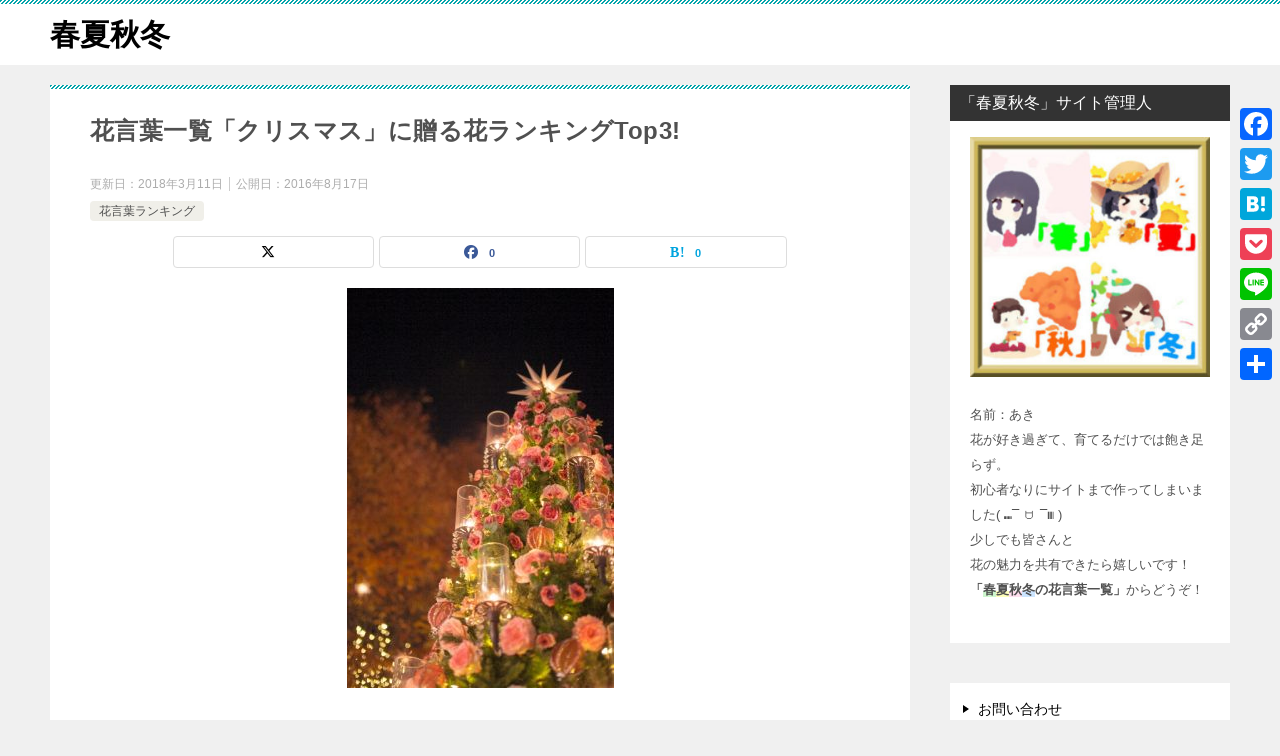

--- FILE ---
content_type: text/html; charset=UTF-8
request_url: https://hananoomoi.com/archives/2119
body_size: 17480
content:
<!doctype html><html dir="ltr" lang="ja" prefix="og: https://ogp.me/ns#" class="col2 layout-footer-show"><head><meta charset="UTF-8"><meta name="viewport" content="width=device-width, initial-scale=1"><link rel="profile" href="https://gmpg.org/xfn/11"><link media="all" href="https://hananoomoi.com/wp-content/cache/autoptimize/css/autoptimize_666bb04c200e9bc9c09f33a0951f937d.css" rel="stylesheet"><title>花言葉一覧「クリスマス」に贈る花ランキングTop3! | 春夏秋冬</title><meta name="description" content="クリスマスになるとケーキやチキンなどを購入して、家族で祝う方々も多いと思います。そのプレゼントに添える形で花をさり気なく贈ってみるとよいかもしれません。プレゼントに花を贈って飾ることでクリスマスの楽しい気分を盛り上げてくれると思います。今回はクリスマスに贈る花言葉ランキングについてまとめました。" /><meta name="robots" content="max-snippet:-1, max-image-preview:large, max-video-preview:-1" /><meta name="author" content="あき"/><meta name="keywords" content="花言葉一覧,クリスマス,贈る,花,ランキング" /><link rel="canonical" href="https://hananoomoi.com/archives/2119" /><meta name="generator" content="All in One SEO (AIOSEO) 4.7.9.1" /><meta property="og:locale" content="ja_JP" /><meta property="og:site_name" content="春夏秋冬｜身近な花の名前の由来や花言葉、英語名を紹介サイト" /><meta property="og:type" content="article" /><meta property="og:title" content="花言葉一覧「クリスマス」に贈る花ランキングTop3! | 春夏秋冬" /><meta property="og:description" content="クリスマスになるとケーキやチキンなどを購入して、家族で祝う方々も多いと思います。そのプレゼントに添える形で花をさり気なく贈ってみるとよいかもしれません。プレゼントに花を贈って飾ることでクリスマスの楽しい気分を盛り上げてくれると思います。今回はクリスマスに贈る花言葉ランキングについてまとめました。" /><meta property="og:url" content="https://hananoomoi.com/archives/2119" /><meta property="og:image" content="https://hananoomoi.com/wp-content/uploads/2016/08/5a86707555ec8220cbef2984af5d76c7-e1471158300621.jpg" /><meta property="og:image:secure_url" content="https://hananoomoi.com/wp-content/uploads/2016/08/5a86707555ec8220cbef2984af5d76c7-e1471158300621.jpg" /><meta property="og:image:width" content="427" /><meta property="og:image:height" content="640" /><meta property="article:published_time" content="2016-08-17T12:57:58+00:00" /><meta property="article:modified_time" content="2018-03-11T10:23:40+00:00" /><meta name="twitter:card" content="summary_large_image" /><meta name="twitter:title" content="花言葉一覧「クリスマス」に贈る花ランキングTop3! | 春夏秋冬" /><meta name="twitter:description" content="クリスマスになるとケーキやチキンなどを購入して、家族で祝う方々も多いと思います。そのプレゼントに添える形で花をさり気なく贈ってみるとよいかもしれません。プレゼントに花を贈って飾ることでクリスマスの楽しい気分を盛り上げてくれると思います。今回はクリスマスに贈る花言葉ランキングについてまとめました。" /><meta name="twitter:image" content="https://hananoomoi.com/wp-content/uploads/2016/08/5a86707555ec8220cbef2984af5d76c7-e1471158300621.jpg" /><meta name="google" content="nositelinkssearchbox" /> <script type="application/ld+json" class="aioseo-schema">{"@context":"https:\/\/schema.org","@graph":[{"@type":"Article","@id":"https:\/\/hananoomoi.com\/archives\/2119#article","name":"\u82b1\u8a00\u8449\u4e00\u89a7\u300c\u30af\u30ea\u30b9\u30de\u30b9\u300d\u306b\u8d08\u308b\u82b1\u30e9\u30f3\u30ad\u30f3\u30b0Top3! | \u6625\u590f\u79cb\u51ac","headline":"\u82b1\u8a00\u8449\u4e00\u89a7\u300c\u30af\u30ea\u30b9\u30de\u30b9\u300d\u306b\u8d08\u308b\u82b1\u30e9\u30f3\u30ad\u30f3\u30b0Top3!","author":{"@id":"https:\/\/hananoomoi.com\/archives\/author\/jarvis2#author"},"publisher":{"@id":"https:\/\/hananoomoi.com\/#organization"},"image":{"@type":"ImageObject","url":"https:\/\/hananoomoi.com\/wp-content\/uploads\/2016\/08\/5a86707555ec8220cbef2984af5d76c7-e1471158300621.jpg","width":427,"height":640},"datePublished":"2016-08-17T21:57:58+09:00","dateModified":"2018-03-11T19:23:40+09:00","inLanguage":"ja","mainEntityOfPage":{"@id":"https:\/\/hananoomoi.com\/archives\/2119#webpage"},"isPartOf":{"@id":"https:\/\/hananoomoi.com\/archives\/2119#webpage"},"articleSection":"\u82b1\u8a00\u8449\u30e9\u30f3\u30ad\u30f3\u30b0"},{"@type":"BreadcrumbList","@id":"https:\/\/hananoomoi.com\/archives\/2119#breadcrumblist","itemListElement":[{"@type":"ListItem","@id":"https:\/\/hananoomoi.com\/#listItem","position":1,"name":"\u5bb6"}]},{"@type":"Organization","@id":"https:\/\/hananoomoi.com\/#organization","name":"\u6625\u590f\u79cb\u51ac","url":"https:\/\/hananoomoi.com\/"},{"@type":"Person","@id":"https:\/\/hananoomoi.com\/archives\/author\/jarvis2#author","url":"https:\/\/hananoomoi.com\/archives\/author\/jarvis2","name":"\u3042\u304d","image":{"@type":"ImageObject","@id":"https:\/\/hananoomoi.com\/archives\/2119#authorImage","url":"https:\/\/secure.gravatar.com\/avatar\/a77f3a0af3e78ef2e2d13c5675b0ab1b?s=96&d=mm&r=g","width":96,"height":96,"caption":"\u3042\u304d"}},{"@type":"WebPage","@id":"https:\/\/hananoomoi.com\/archives\/2119#webpage","url":"https:\/\/hananoomoi.com\/archives\/2119","name":"\u82b1\u8a00\u8449\u4e00\u89a7\u300c\u30af\u30ea\u30b9\u30de\u30b9\u300d\u306b\u8d08\u308b\u82b1\u30e9\u30f3\u30ad\u30f3\u30b0Top3! | \u6625\u590f\u79cb\u51ac","description":"\u30af\u30ea\u30b9\u30de\u30b9\u306b\u306a\u308b\u3068\u30b1\u30fc\u30ad\u3084\u30c1\u30ad\u30f3\u306a\u3069\u3092\u8cfc\u5165\u3057\u3066\u3001\u5bb6\u65cf\u3067\u795d\u3046\u65b9\u3005\u3082\u591a\u3044\u3068\u601d\u3044\u307e\u3059\u3002\u305d\u306e\u30d7\u30ec\u30bc\u30f3\u30c8\u306b\u6dfb\u3048\u308b\u5f62\u3067\u82b1\u3092\u3055\u308a\u6c17\u306a\u304f\u8d08\u3063\u3066\u307f\u308b\u3068\u3088\u3044\u304b\u3082\u3057\u308c\u307e\u305b\u3093\u3002\u30d7\u30ec\u30bc\u30f3\u30c8\u306b\u82b1\u3092\u8d08\u3063\u3066\u98fe\u308b\u3053\u3068\u3067\u30af\u30ea\u30b9\u30de\u30b9\u306e\u697d\u3057\u3044\u6c17\u5206\u3092\u76db\u308a\u4e0a\u3052\u3066\u304f\u308c\u308b\u3068\u601d\u3044\u307e\u3059\u3002\u4eca\u56de\u306f\u30af\u30ea\u30b9\u30de\u30b9\u306b\u8d08\u308b\u82b1\u8a00\u8449\u30e9\u30f3\u30ad\u30f3\u30b0\u306b\u3064\u3044\u3066\u307e\u3068\u3081\u307e\u3057\u305f\u3002","inLanguage":"ja","isPartOf":{"@id":"https:\/\/hananoomoi.com\/#website"},"breadcrumb":{"@id":"https:\/\/hananoomoi.com\/archives\/2119#breadcrumblist"},"author":{"@id":"https:\/\/hananoomoi.com\/archives\/author\/jarvis2#author"},"creator":{"@id":"https:\/\/hananoomoi.com\/archives\/author\/jarvis2#author"},"image":{"@type":"ImageObject","url":"https:\/\/hananoomoi.com\/wp-content\/uploads\/2016\/08\/5a86707555ec8220cbef2984af5d76c7-e1471158300621.jpg","@id":"https:\/\/hananoomoi.com\/archives\/2119\/#mainImage","width":427,"height":640},"primaryImageOfPage":{"@id":"https:\/\/hananoomoi.com\/archives\/2119#mainImage"},"datePublished":"2016-08-17T21:57:58+09:00","dateModified":"2018-03-11T19:23:40+09:00"},{"@type":"WebSite","@id":"https:\/\/hananoomoi.com\/#website","url":"https:\/\/hananoomoi.com\/","name":"\u6625\u590f\u79cb\u51ac","inLanguage":"ja","publisher":{"@id":"https:\/\/hananoomoi.com\/#organization"}}]}</script>  <script>var shf = 1;
		var lso = 1;
		var ajaxurl = 'https://hananoomoi.com/wp-admin/admin-ajax.php';
		var sns_cnt = true;</script> <link rel='dns-prefetch' href='//static.addtoany.com' /><link rel="alternate" type="application/rss+xml" title="春夏秋冬 &raquo; フィード" href="https://hananoomoi.com/feed" /><link rel="alternate" type="application/rss+xml" title="春夏秋冬 &raquo; コメントフィード" href="https://hananoomoi.com/comments/feed" /> <script type="text/javascript" id="wpp-js" src="https://hananoomoi.com/wp-content/plugins/wordpress-popular-posts/assets/js/wpp.min.js?ver=7.2.0" data-sampling="1" data-sampling-rate="100" data-api-url="https://hananoomoi.com/wp-json/wordpress-popular-posts" data-post-id="2119" data-token="b59f512be8" data-lang="0" data-debug="0"></script> <link rel="alternate" type="application/rss+xml" title="春夏秋冬 &raquo; 花言葉一覧「クリスマス」に贈る花ランキングTop3! のコメントのフィード" href="https://hananoomoi.com/archives/2119/feed" /> <script type="text/javascript">window._wpemojiSettings = {"baseUrl":"https:\/\/s.w.org\/images\/core\/emoji\/15.0.3\/72x72\/","ext":".png","svgUrl":"https:\/\/s.w.org\/images\/core\/emoji\/15.0.3\/svg\/","svgExt":".svg","source":{"concatemoji":"https:\/\/hananoomoi.com\/wp-includes\/js\/wp-emoji-release.min.js?ver=6.7.4"}};
/*! This file is auto-generated */
!function(i,n){var o,s,e;function c(e){try{var t={supportTests:e,timestamp:(new Date).valueOf()};sessionStorage.setItem(o,JSON.stringify(t))}catch(e){}}function p(e,t,n){e.clearRect(0,0,e.canvas.width,e.canvas.height),e.fillText(t,0,0);var t=new Uint32Array(e.getImageData(0,0,e.canvas.width,e.canvas.height).data),r=(e.clearRect(0,0,e.canvas.width,e.canvas.height),e.fillText(n,0,0),new Uint32Array(e.getImageData(0,0,e.canvas.width,e.canvas.height).data));return t.every(function(e,t){return e===r[t]})}function u(e,t,n){switch(t){case"flag":return n(e,"\ud83c\udff3\ufe0f\u200d\u26a7\ufe0f","\ud83c\udff3\ufe0f\u200b\u26a7\ufe0f")?!1:!n(e,"\ud83c\uddfa\ud83c\uddf3","\ud83c\uddfa\u200b\ud83c\uddf3")&&!n(e,"\ud83c\udff4\udb40\udc67\udb40\udc62\udb40\udc65\udb40\udc6e\udb40\udc67\udb40\udc7f","\ud83c\udff4\u200b\udb40\udc67\u200b\udb40\udc62\u200b\udb40\udc65\u200b\udb40\udc6e\u200b\udb40\udc67\u200b\udb40\udc7f");case"emoji":return!n(e,"\ud83d\udc26\u200d\u2b1b","\ud83d\udc26\u200b\u2b1b")}return!1}function f(e,t,n){var r="undefined"!=typeof WorkerGlobalScope&&self instanceof WorkerGlobalScope?new OffscreenCanvas(300,150):i.createElement("canvas"),a=r.getContext("2d",{willReadFrequently:!0}),o=(a.textBaseline="top",a.font="600 32px Arial",{});return e.forEach(function(e){o[e]=t(a,e,n)}),o}function t(e){var t=i.createElement("script");t.src=e,t.defer=!0,i.head.appendChild(t)}"undefined"!=typeof Promise&&(o="wpEmojiSettingsSupports",s=["flag","emoji"],n.supports={everything:!0,everythingExceptFlag:!0},e=new Promise(function(e){i.addEventListener("DOMContentLoaded",e,{once:!0})}),new Promise(function(t){var n=function(){try{var e=JSON.parse(sessionStorage.getItem(o));if("object"==typeof e&&"number"==typeof e.timestamp&&(new Date).valueOf()<e.timestamp+604800&&"object"==typeof e.supportTests)return e.supportTests}catch(e){}return null}();if(!n){if("undefined"!=typeof Worker&&"undefined"!=typeof OffscreenCanvas&&"undefined"!=typeof URL&&URL.createObjectURL&&"undefined"!=typeof Blob)try{var e="postMessage("+f.toString()+"("+[JSON.stringify(s),u.toString(),p.toString()].join(",")+"));",r=new Blob([e],{type:"text/javascript"}),a=new Worker(URL.createObjectURL(r),{name:"wpTestEmojiSupports"});return void(a.onmessage=function(e){c(n=e.data),a.terminate(),t(n)})}catch(e){}c(n=f(s,u,p))}t(n)}).then(function(e){for(var t in e)n.supports[t]=e[t],n.supports.everything=n.supports.everything&&n.supports[t],"flag"!==t&&(n.supports.everythingExceptFlag=n.supports.everythingExceptFlag&&n.supports[t]);n.supports.everythingExceptFlag=n.supports.everythingExceptFlag&&!n.supports.flag,n.DOMReady=!1,n.readyCallback=function(){n.DOMReady=!0}}).then(function(){return e}).then(function(){var e;n.supports.everything||(n.readyCallback(),(e=n.source||{}).concatemoji?t(e.concatemoji):e.wpemoji&&e.twemoji&&(t(e.twemoji),t(e.wpemoji)))}))}((window,document),window._wpemojiSettings);</script> <link rel="canonical" href="https://hananoomoi.com/archives/2119" /><link rel="https://api.w.org/" href="https://hananoomoi.com/wp-json/" /><link rel="alternate" title="JSON" type="application/json" href="https://hananoomoi.com/wp-json/wp/v2/posts/2119" /><link rel="EditURI" type="application/rsd+xml" title="RSD" href="https://hananoomoi.com/xmlrpc.php?rsd" /><link rel='shortlink' href='https://hananoomoi.com/?p=2119' /><link rel="alternate" title="oEmbed (JSON)" type="application/json+oembed" href="https://hananoomoi.com/wp-json/oembed/1.0/embed?url=https%3A%2F%2Fhananoomoi.com%2Farchives%2F2119" /><link rel="alternate" title="oEmbed (XML)" type="text/xml+oembed" href="https://hananoomoi.com/wp-json/oembed/1.0/embed?url=https%3A%2F%2Fhananoomoi.com%2Farchives%2F2119&#038;format=xml" /><meta name="description" content="この記事は約 2 分で読めます。 クリスマスになると ケーキやチキンなどを購入して、 家族で祝う方々も多いと思います。 &nbsp; また、 ホームパーティーなどを計画して、 プレゼントを用意している方も いると思います …"><meta property="og:type" content="article" /><meta property="og:url" content="https://hananoomoi.com/archives/2119" /><meta property="og:title" content="花言葉一覧「クリスマス」に贈る花ランキングTop3! | 春夏秋冬"/><meta property="og:description" content="この記事は約 2 分で読めます。 クリスマスになると ケーキやチキンなどを購入して、 家族で祝う方々も多いと思います。 &nbsp; また、 ホームパーティーなどを計画して、 プレゼントを用意している方も いると思います …"><meta property="og:site_name" content="春夏秋冬"><meta property="og:image" content="https://hananoomoi.com/wp-content/uploads/2016/08/5a86707555ec8220cbef2984af5d76c7-e1471158300621.jpg"><meta property="og:image:type" content="image/jpeg"><meta property="og:image:width" content="267"><meta property="og:image:height" content="400"><meta property="og:locale" content="ja_JP"> <noscript><style>.lazyload[data-src]{display:none !important;}</style></noscript></head><body data-rsssl=1 class="post-template-default single single-post postid-2119 single-format-standard fa_v6_css no-gn"><div id="top" class="keni-container"><div class="keni-header_wrap"><div class="keni-header_outer"><header class="keni-header keni-header_col1"><div class="keni-header_inner"><p class="site-title"><a href="https://hananoomoi.com/" rel="home">春夏秋冬</a></p><div class="keni-header_cont"></div></div></header></div></div><div id="click-space"></div><div class="keni-main_wrap"><div class="keni-main_outer"><main id="main" class="keni-main"><div class="keni-main_inner"><aside class="free-area free-area_before-title"></aside><article class="post-2119 post type-post status-publish format-standard has-post-thumbnail category-language-of-flowers-ranking keni-section" itemscope itemtype="http://schema.org/Article"><meta itemscope itemprop="mainEntityOfPage"  itemType="https://schema.org/WebPage" itemid="https://hananoomoi.com/archives/2119" /><div class="keni-section_wrap article_wrap"><div class="keni-section"><header class="article-header"><h1 class="entry_title" itemprop="headline">花言葉一覧「クリスマス」に贈る花ランキングTop3!</h1><div class="entry_status"><ul class="entry_date"><li class="entry_date_item">更新日：<time itemprop="dateModified" datetime="2018-03-11T19:23:40+09:00" content="2018-03-11T19:23:40+09:00">2018年3月11日</time></li><li class="entry_date_item">公開日：<time itemprop="datePublished" datetime="2016-08-17T21:57:58+09:00" content="2016-08-17T21:57:58+09:00">2016年8月17日</time></li></ul><ul class="entry_category"><li class="entry_category_item language-of-flowers-ranking"><a href="https://hananoomoi.com/archives/category/language-of-flowers-ranking">花言葉ランキング</a></li></ul></div><aside class="sns-btn_wrap"><div class="sns-btn_x" data-url="https://hananoomoi.com/archives/2119" data-title="%E8%8A%B1%E8%A8%80%E8%91%89%E4%B8%80%E8%A6%A7%E3%80%8C%E3%82%AF%E3%83%AA%E3%82%B9%E3%83%9E%E3%82%B9%E3%80%8D%E3%81%AB%E8%B4%88%E3%82%8B%E8%8A%B1%E3%83%A9%E3%83%B3%E3%82%AD%E3%83%B3%E3%82%B0Top3%21+%7C+%E6%98%A5%E5%A4%8F%E7%A7%8B%E5%86%AC"></div><div class="sns-btn_fb" data-url="https://hananoomoi.com/archives/2119" data-title="%E8%8A%B1%E8%A8%80%E8%91%89%E4%B8%80%E8%A6%A7%E3%80%8C%E3%82%AF%E3%83%AA%E3%82%B9%E3%83%9E%E3%82%B9%E3%80%8D%E3%81%AB%E8%B4%88%E3%82%8B%E8%8A%B1%E3%83%A9%E3%83%B3%E3%82%AD%E3%83%B3%E3%82%B0Top3%21+%7C+%E6%98%A5%E5%A4%8F%E7%A7%8B%E5%86%AC"></div><div class="sns-btn_hatena" data-url="https://hananoomoi.com/archives/2119" data-title="%E8%8A%B1%E8%A8%80%E8%91%89%E4%B8%80%E8%A6%A7%E3%80%8C%E3%82%AF%E3%83%AA%E3%82%B9%E3%83%9E%E3%82%B9%E3%80%8D%E3%81%AB%E8%B4%88%E3%82%8B%E8%8A%B1%E3%83%A9%E3%83%B3%E3%82%AD%E3%83%B3%E3%82%B0Top3%21+%7C+%E6%98%A5%E5%A4%8F%E7%A7%8B%E5%86%AC"></div></aside></header><div class="article-body" itemprop="articleBody"><div class="article-visual" itemprop="image" itemscope itemtype="https://schema.org/ImageObject"> <img src="[data-uri]" alt="花言葉一覧「クリスマス」に贈る花ランキングTop3!"
 width="267"
 height="400" data-src="https://hananoomoi.com/wp-content/uploads/2016/08/5a86707555ec8220cbef2984af5d76c7-e1471158300621.jpg" decoding="async" class="lazyload" data-eio-rwidth="267" data-eio-rheight="400"><noscript><img src="https://hananoomoi.com/wp-content/uploads/2016/08/5a86707555ec8220cbef2984af5d76c7-e1471158300621.jpg" alt="花言葉一覧「クリスマス」に贈る花ランキングTop3!"
 width="267"
 height="400" data-eio="l"></noscript><meta itemprop="url" content="https://hananoomoi.com/wp-content/uploads/2016/08/5a86707555ec8220cbef2984af5d76c7-e1471158300621.jpg"><meta itemprop="width" content="267"><meta itemprop="height" content="400"></div><div class='code-block code-block-11' style='margin: 8px 0; clear: both;'> <a href="https://hb.afl.rakuten.co.jp/hsc/226ea925.3e9f277d.1541a4e4.c5974acd/?link_type=pict&ut=eyJwYWdlIjoic2hvcCIsInR5cGUiOiJwaWN0IiwiY29sIjoxLCJjYXQiOiI0NCIsImJhbiI6IjQ2MDEzNSIsImFtcCI6ZmFsc2V9" target="_blank" rel="nofollow sponsored noopener" style="word-wrap:break-word;"  ><img src="[data-uri]" border="0" style="margin:2px" alt="" title="" data-src="https://hbb.afl.rakuten.co.jp/hsb/226ea925.3e9f277d.1541a4e4.c5974acd/?me_id=1&me_adv_id=460135&t=pict" decoding="async" class="lazyload"><noscript><img src="https://hbb.afl.rakuten.co.jp/hsb/226ea925.3e9f277d.1541a4e4.c5974acd/?me_id=1&me_adv_id=460135&t=pict" border="0" style="margin:2px" alt="" title="" data-eio="l"></noscript></a></div><div class="addtoany_share_save_container addtoany_content addtoany_content_top"><div class="a2a_kit a2a_kit_size_32 addtoany_list" data-a2a-url="https://hananoomoi.com/archives/2119" data-a2a-title="花言葉一覧「クリスマス」に贈る花ランキングTop3!"><a class="a2a_button_facebook" href="https://www.addtoany.com/add_to/facebook?linkurl=https%3A%2F%2Fhananoomoi.com%2Farchives%2F2119&amp;linkname=%E8%8A%B1%E8%A8%80%E8%91%89%E4%B8%80%E8%A6%A7%E3%80%8C%E3%82%AF%E3%83%AA%E3%82%B9%E3%83%9E%E3%82%B9%E3%80%8D%E3%81%AB%E8%B4%88%E3%82%8B%E8%8A%B1%E3%83%A9%E3%83%B3%E3%82%AD%E3%83%B3%E3%82%B0Top3%21" title="Facebook" rel="nofollow noopener" target="_blank"></a><a class="a2a_button_twitter" href="https://www.addtoany.com/add_to/twitter?linkurl=https%3A%2F%2Fhananoomoi.com%2Farchives%2F2119&amp;linkname=%E8%8A%B1%E8%A8%80%E8%91%89%E4%B8%80%E8%A6%A7%E3%80%8C%E3%82%AF%E3%83%AA%E3%82%B9%E3%83%9E%E3%82%B9%E3%80%8D%E3%81%AB%E8%B4%88%E3%82%8B%E8%8A%B1%E3%83%A9%E3%83%B3%E3%82%AD%E3%83%B3%E3%82%B0Top3%21" title="Twitter" rel="nofollow noopener" target="_blank"></a><a class="a2a_button_hatena" href="https://www.addtoany.com/add_to/hatena?linkurl=https%3A%2F%2Fhananoomoi.com%2Farchives%2F2119&amp;linkname=%E8%8A%B1%E8%A8%80%E8%91%89%E4%B8%80%E8%A6%A7%E3%80%8C%E3%82%AF%E3%83%AA%E3%82%B9%E3%83%9E%E3%82%B9%E3%80%8D%E3%81%AB%E8%B4%88%E3%82%8B%E8%8A%B1%E3%83%A9%E3%83%B3%E3%82%AD%E3%83%B3%E3%82%B0Top3%21" title="Hatena" rel="nofollow noopener" target="_blank"></a><a class="a2a_button_pocket" href="https://www.addtoany.com/add_to/pocket?linkurl=https%3A%2F%2Fhananoomoi.com%2Farchives%2F2119&amp;linkname=%E8%8A%B1%E8%A8%80%E8%91%89%E4%B8%80%E8%A6%A7%E3%80%8C%E3%82%AF%E3%83%AA%E3%82%B9%E3%83%9E%E3%82%B9%E3%80%8D%E3%81%AB%E8%B4%88%E3%82%8B%E8%8A%B1%E3%83%A9%E3%83%B3%E3%82%AD%E3%83%B3%E3%82%B0Top3%21" title="Pocket" rel="nofollow noopener" target="_blank"></a><a class="a2a_button_line" href="https://www.addtoany.com/add_to/line?linkurl=https%3A%2F%2Fhananoomoi.com%2Farchives%2F2119&amp;linkname=%E8%8A%B1%E8%A8%80%E8%91%89%E4%B8%80%E8%A6%A7%E3%80%8C%E3%82%AF%E3%83%AA%E3%82%B9%E3%83%9E%E3%82%B9%E3%80%8D%E3%81%AB%E8%B4%88%E3%82%8B%E8%8A%B1%E3%83%A9%E3%83%B3%E3%82%AD%E3%83%B3%E3%82%B0Top3%21" title="Line" rel="nofollow noopener" target="_blank"></a><a class="a2a_button_copy_link" href="https://www.addtoany.com/add_to/copy_link?linkurl=https%3A%2F%2Fhananoomoi.com%2Farchives%2F2119&amp;linkname=%E8%8A%B1%E8%A8%80%E8%91%89%E4%B8%80%E8%A6%A7%E3%80%8C%E3%82%AF%E3%83%AA%E3%82%B9%E3%83%9E%E3%82%B9%E3%80%8D%E3%81%AB%E8%B4%88%E3%82%8B%E8%8A%B1%E3%83%A9%E3%83%B3%E3%82%AD%E3%83%B3%E3%82%B0Top3%21" title="Copy Link" rel="nofollow noopener" target="_blank"></a><a class="a2a_dd addtoany_share_save addtoany_share" href="https://www.addtoany.com/share"></a></div></div><p class="estimated-reading-time">この記事は約 2 分で読めます。</p><p>クリスマスになると</p><p>ケーキやチキンなどを購入して、</p><p>家族で祝う方々も多いと思います。</p><p>&nbsp;</p><p>また、</p><p>ホームパーティーなどを計画して、</p><p>プレゼントを用意している方も</p><p>いると思います。</p><p>&nbsp;</p><p>そのプレゼントに添える形で</p><p>花をさり気なく贈ってみると</p><p>良いかもしれません。</p><p>&nbsp;</p><p>プレゼントに花を贈って飾ることで</p><p>クリスマスの楽しい気分を</p><p>盛り上げてくれると思います。</p><p>&nbsp;</p><p>今回はクリスマスに贈る</p><p>花言葉ランキングについてまとめました。</p><p>&nbsp;<br /> <span id="more-2119"></span></p><h2>花言葉一覧「クリスマス」に贈る花Top2~3!</h2><p><span style="color: #008000;"><strong>3位：薔薇</strong></span><br /> &nbsp;<br /> <img fetchpriority="high" decoding="async" class="alignnone size-medium wp-image-1289" src="https://hananoomoi.com/wp-content/uploads/2016/05/2b10635bc4d0a605afe70b62fd7c7757-225x300.jpg" alt="バラ" width="225" height="300" /><br /> &nbsp;<br /> 薔薇の花は</p><p>「美の女神ビーナスの花」とも言われ、</p><p>女神の流した涙から咲き出した</p><p>という伝記があります。</p><p>&nbsp;</p><p>そのバラは全般的な花言葉の意味として、</p><p>「愛」「美」になります。</p><p>&nbsp;</p><p>また、</p><p>花色ごとに様々な花言葉があります。</p><p>&nbsp;</p><p>赤色は「愛情」</p><p>白色は「深い尊敬」</p><p>ピンクは「しとやか」</p><p>など素敵な花言葉があります。</p><p>&nbsp;</p><p>そのため、</p><p>色違いのバラをそれぞれ</p><p>コーディネートして贈ってみるのも</p><p>いいと思います。</p><p>&nbsp;</p><p>ただし、</p><p>黄色のバラの花言葉は</p><p>「嫉妬」ですので、</p><p>控えたほうが無難だと思います。</p><p>&nbsp;</p><p>詳細はこちら！</p><p><strong><a href="https://hananoomoi.com/archives/1285">⇒薔薇(バラ)の花言葉,英語名は?</a></strong></p><p>&nbsp;<br /> <span style="color: #0000ff;"><strong>2位：ポインセチア</strong></span></p><p><img decoding="async" class="alignnone size-medium wp-image-143 lazyload" src="[data-uri]" alt="ポインセチア" width="225" height="300" data-src="https://hananoomoi.com/wp-content/uploads/2015/11/00bd058fc99b573168f31cbce6234d0f-225x300.jpg" data-eio-rwidth="225" data-eio-rheight="300" /><noscript><img decoding="async" class="alignnone size-medium wp-image-143" src="https://hananoomoi.com/wp-content/uploads/2015/11/00bd058fc99b573168f31cbce6234d0f-225x300.jpg" alt="ポインセチア" width="225" height="300" data-eio="l" /></noscript><br /> &nbsp;<br /> ポインセチアは</p><p>別名クリスマスフラワーとも呼ばれ、</p><p>クリスマス時期に映える鮮やかな</p><p>赤色は多くの方に人気のようです。</p><p>&nbsp;</p><p>ポインセチアの特徴は花のように</p><p>見える部分は実は葉っぱで、</p><p>花の中心部分に</p><p>見えるところが花びらです。</p><p>&nbsp;</p><p>そのポインセチアの花言葉は</p><p>赤色が「祝福」「私の心は燃えている」</p><p>白色は「幸運を祈る」</p><p>ピンクは「思いやり」「清純」</p><p>です。</p><p>&nbsp;</p><p>定番は赤色で、</p><p>赤と緑のコンテラストで</p><p>クリスマスに最適だと思います。</p><p>&nbsp;</p><p>詳細はこちら！</p><p><strong><a href="https://hananoomoi.com/archives/139">⇒ポインセチアの花言葉,由来は?</a></strong><br /> &nbsp;</p><div class='code-block code-block-7' style='margin: 8px 0; clear: both;'> <script async src="https://pagead2.googlesyndication.com/pagead/js/adsbygoogle.js"></script> <ins class="adsbygoogle"
 style="display:block; text-align:center;"
 data-ad-layout="in-article"
 data-ad-format="fluid"
 data-ad-client="ca-pub-6994903154734239"
 data-ad-slot="2580427466"></ins> <script>(adsbygoogle = window.adsbygoogle || []).push({});</script></div><h2>花言葉一覧「クリスマス」に贈る花Top1!</h2><p><span class="pink_line"><strong>1位：クリスマスローズ</strong></span></p><p><img decoding="async" class="alignnone size-medium wp-image-133 lazyload" src="[data-uri]" alt="クリスマスローズ" width="300" height="199" data-src="https://hananoomoi.com/wp-content/uploads/2015/11/5a86707555ec8220cbef2984af5d76c7-300x199.jpg" data-eio-rwidth="300" data-eio-rheight="199" /><noscript><img decoding="async" class="alignnone size-medium wp-image-133" src="https://hananoomoi.com/wp-content/uploads/2015/11/5a86707555ec8220cbef2984af5d76c7-300x199.jpg" alt="クリスマスローズ" width="300" height="199" data-eio="l" /></noscript><br /> &nbsp;<br /> クリスマスローズの名前は</p><p>クリスマスの時期になると</p><p>バラのような白い花を</p><p>咲かせることに由来します。</p><p>&nbsp;</p><p>日本では明治から大正にかけて</p><p>薬用植物として導入され</p><p>「初雪起し」「寒シャクヤク」</p><p>などと呼ばれていました。</p><p>&nbsp;</p><p>そのクリスマスローズの花言葉は</p><p>「追憶」「私を忘れないで」「慰め」</p><p>など労りの言葉になっていますので、</p><p>日頃の感謝を込めて</p><p>贈ると良いと思います。</p><p>&nbsp;</p><p>詳細はこちら！</p><p><strong><a href="https://hananoomoi.com/archives/130">⇒クリスマスローズの花言葉,英語名は?</a></strong></p><p>&nbsp;</p><p>クリスマスにプレゼントの花を</p><p>贈ることは素晴らしい事だと思います。</p><p>&nbsp;</p><p>寒い冬だからこそ花を贈ることに</p><p>希少価値が出てくるのではないでしょうか。</p><p>&nbsp;</p><p>また、</p><p>クリスマスのカラーの緑、赤、白には</p><p>それぞれ意味があります。</p><p>&nbsp;</p><p>赤はキリストの血（情熱と愛）</p><p>緑は常緑樹の葉の色（生命力）</p><p>白は純潔（純白）</p><p>を表しています。</p><p>&nbsp;</p><p>そのためクリスマスに贈る花は</p><p>その色を意識して贈ってみても</p><p>いいと思います。</p><p>&nbsp;</p><p>ただ、</p><p>花屋さんで自分が買いたい花が</p><p>入荷していない場合などがありますので、</p><p>前もって花屋さんに相談して</p><p>購入するのがいいと思います。</p><p>&nbsp;</p><div class="addtoany_share_save_container addtoany_content addtoany_content_bottom"><div class="a2a_kit a2a_kit_size_32 addtoany_list" data-a2a-url="https://hananoomoi.com/archives/2119" data-a2a-title="花言葉一覧「クリスマス」に贈る花ランキングTop3!"><a class="a2a_button_facebook" href="https://www.addtoany.com/add_to/facebook?linkurl=https%3A%2F%2Fhananoomoi.com%2Farchives%2F2119&amp;linkname=%E8%8A%B1%E8%A8%80%E8%91%89%E4%B8%80%E8%A6%A7%E3%80%8C%E3%82%AF%E3%83%AA%E3%82%B9%E3%83%9E%E3%82%B9%E3%80%8D%E3%81%AB%E8%B4%88%E3%82%8B%E8%8A%B1%E3%83%A9%E3%83%B3%E3%82%AD%E3%83%B3%E3%82%B0Top3%21" title="Facebook" rel="nofollow noopener" target="_blank"></a><a class="a2a_button_twitter" href="https://www.addtoany.com/add_to/twitter?linkurl=https%3A%2F%2Fhananoomoi.com%2Farchives%2F2119&amp;linkname=%E8%8A%B1%E8%A8%80%E8%91%89%E4%B8%80%E8%A6%A7%E3%80%8C%E3%82%AF%E3%83%AA%E3%82%B9%E3%83%9E%E3%82%B9%E3%80%8D%E3%81%AB%E8%B4%88%E3%82%8B%E8%8A%B1%E3%83%A9%E3%83%B3%E3%82%AD%E3%83%B3%E3%82%B0Top3%21" title="Twitter" rel="nofollow noopener" target="_blank"></a><a class="a2a_button_hatena" href="https://www.addtoany.com/add_to/hatena?linkurl=https%3A%2F%2Fhananoomoi.com%2Farchives%2F2119&amp;linkname=%E8%8A%B1%E8%A8%80%E8%91%89%E4%B8%80%E8%A6%A7%E3%80%8C%E3%82%AF%E3%83%AA%E3%82%B9%E3%83%9E%E3%82%B9%E3%80%8D%E3%81%AB%E8%B4%88%E3%82%8B%E8%8A%B1%E3%83%A9%E3%83%B3%E3%82%AD%E3%83%B3%E3%82%B0Top3%21" title="Hatena" rel="nofollow noopener" target="_blank"></a><a class="a2a_button_pocket" href="https://www.addtoany.com/add_to/pocket?linkurl=https%3A%2F%2Fhananoomoi.com%2Farchives%2F2119&amp;linkname=%E8%8A%B1%E8%A8%80%E8%91%89%E4%B8%80%E8%A6%A7%E3%80%8C%E3%82%AF%E3%83%AA%E3%82%B9%E3%83%9E%E3%82%B9%E3%80%8D%E3%81%AB%E8%B4%88%E3%82%8B%E8%8A%B1%E3%83%A9%E3%83%B3%E3%82%AD%E3%83%B3%E3%82%B0Top3%21" title="Pocket" rel="nofollow noopener" target="_blank"></a><a class="a2a_button_line" href="https://www.addtoany.com/add_to/line?linkurl=https%3A%2F%2Fhananoomoi.com%2Farchives%2F2119&amp;linkname=%E8%8A%B1%E8%A8%80%E8%91%89%E4%B8%80%E8%A6%A7%E3%80%8C%E3%82%AF%E3%83%AA%E3%82%B9%E3%83%9E%E3%82%B9%E3%80%8D%E3%81%AB%E8%B4%88%E3%82%8B%E8%8A%B1%E3%83%A9%E3%83%B3%E3%82%AD%E3%83%B3%E3%82%B0Top3%21" title="Line" rel="nofollow noopener" target="_blank"></a><a class="a2a_button_copy_link" href="https://www.addtoany.com/add_to/copy_link?linkurl=https%3A%2F%2Fhananoomoi.com%2Farchives%2F2119&amp;linkname=%E8%8A%B1%E8%A8%80%E8%91%89%E4%B8%80%E8%A6%A7%E3%80%8C%E3%82%AF%E3%83%AA%E3%82%B9%E3%83%9E%E3%82%B9%E3%80%8D%E3%81%AB%E8%B4%88%E3%82%8B%E8%8A%B1%E3%83%A9%E3%83%B3%E3%82%AD%E3%83%B3%E3%82%B0Top3%21" title="Copy Link" rel="nofollow noopener" target="_blank"></a><a class="a2a_dd addtoany_share_save addtoany_share" href="https://www.addtoany.com/share"></a></div></div><div class='code-block code-block-2' style='margin: 8px auto 8px 0; text-align: left; display: block; clear: both;'><div class="w_b_box w_b_w100 w_b_flex w_b_jc_c w_b_mla w_b_mra w_b_div"><div class="w_b_wrap w_b_wrap_rpg_3 w_b_L w_b_flex w_b_w100 w_b_div" style=""><div class="w_b_ava_box w_b_relative w_b_ava_L w_b_mta w_b_mba w_b_z2 w_b_col w_b_f_n w_b_div"><div class="w_b_name w_b_w100 w_b_lh w_b_name_C w_b_ta_C w_b_mp0 w_b_div" style="color:#00bc38;">この記事もチェック！</div><div class="w_b_icon_wrap w_b_relative w_b_div"><div class="w_b_ava_wrap w_b_direction_L w_b_mp0 w_b_div"><div class="w_b_ava_effect w_b_relative w_b_oh w_b_rubber w_b_border_L w_b_radius_20 w_b_size_M w_b_div" style=""> <img src="[data-uri]" width="96" height="96" alt="この記事もチェック！" class="w_b_ava_img w_b_w100 w_b_h100  w_b_flip_h w_b_mp0 w_b_img lazyload" style="" data-src="https://hananoomoi.com/wp-content/uploads/2020/01/108390-300x225.jpg" decoding="async" data-eio-rwidth="300" data-eio-rheight="225" /><noscript><img src="https://hananoomoi.com/wp-content/uploads/2020/01/108390-300x225.jpg" width="96" height="96" alt="この記事もチェック！" class="w_b_ava_img w_b_w100 w_b_h100  w_b_flip_h w_b_mp0 w_b_img" style="" data-eio="l" /></noscript></div></div></div></div><div class="w_b_bal_box w_b_bal_L w_b_relative w_b_direction_L w_b_w100 w_b_mta w_b_mba w_b_flex w_b_z1 w_b_div"><div class="w_b_bal_outer w_b_flex w_b_w100 w_b_mp0 w_b_relative w_b_div" style=""><div class="w_b_bal_wrap w_b_bal_wrap_L w_b_w100 w_b_div"><div class="w_b_bal w_b_relative w_b_rpg_3 w_b_rpg_3_L w_b_shadow_L w_b_flex w_b_div" style="background:#d4f4d0;border-color:#d4f4d0;border-color:#00bc38;min-height:154px;padding-left:116px;margin-left:-106px;box-shadow :-2px 3px 1px 1px #ffffff;"><div class="w_b_quote w_b_div"><ul><li><a href="https://hananoomoi.com/archives/40739" rel="noopener noreferrer" target="_blank">花一覧まとめ！</a></li><li><a href="https://hananoomoi.com/archives/43686" rel="noopener noreferrer" target="_blank">誕生花一覧まとめ！</a></li><li><a href="https://hananoomoi.com/archives/40771" rel="noopener noreferrer" target="_blank">英語名一覧まとめ！</a></li><li><a href="https://hananoomoi.com/archives/40767" rel="noopener noreferrer" target="_blank">花言葉逆引き辞典！</a></li><li><a href="https://hananoomoi.com/archives/42817" rel="noopener noreferrer" target="_blank">テーマ別花言葉！</a></li><li><a href="https://hananoomoi.com/archives/42220" rel="noopener noreferrer" target="_blank">人気お花ショップ！</a></li></ul></div></div></div></div></div></div></div></div><div class='code-block code-block-5' style='margin: 8px 0; clear: both;'><div class="w_b_box w_b_w100 w_b_flex w_b_jc_c w_b_mla w_b_mra w_b_div"><div class="w_b_wrap w_b_wrap_rpg_3 w_b_L w_b_flex w_b_w100 w_b_div" style=""><div class="w_b_ava_box w_b_relative w_b_ava_L w_b_mta w_b_mba w_b_z2 w_b_col w_b_f_n w_b_div"><div class="w_b_name w_b_w100 w_b_lh w_b_name_C w_b_ta_C w_b_mp0 w_b_div" style="color:#ff3ae4;">お勧めはコレ！</div><div class="w_b_icon_wrap w_b_relative w_b_div"><div class="w_b_ava_wrap w_b_direction_L w_b_mp0 w_b_div"><div class="w_b_ava_effect w_b_relative w_b_oh w_b_border_L w_b_radius_20 w_b_size_S w_b_div" style=""> <img src="[data-uri]" width="64" height="64" alt="お勧めはコレ！" class="w_b_ava_img w_b_w100 w_b_h100  w_b_flip_h w_b_mp0 w_b_img lazyload" style="" data-src="https://hananoomoi.com/wp-content/uploads/2020/01/1021868-300x225.jpg" decoding="async" data-eio-rwidth="300" data-eio-rheight="225" /><noscript><img src="https://hananoomoi.com/wp-content/uploads/2020/01/1021868-300x225.jpg" width="64" height="64" alt="お勧めはコレ！" class="w_b_ava_img w_b_w100 w_b_h100  w_b_flip_h w_b_mp0 w_b_img" style="" data-eio="l" /></noscript></div></div></div></div><div class="w_b_bal_box w_b_bal_L w_b_relative w_b_direction_L w_b_w100 w_b_mta w_b_mba w_b_flex w_b_z1 w_b_div"><div class="w_b_bal_outer w_b_flex w_b_w100 w_b_mp0 w_b_relative w_b_div" style=""><div class="w_b_bal_wrap w_b_bal_wrap_L w_b_w100 w_b_div"><div class="w_b_bal w_b_relative w_b_rpg_3 w_b_rpg_3_L w_b_shadow_L w_b_flex w_b_div" style="background:#ffe2f8;border-color:#ffe2f8;border-color:#ff00ee;min-height:122px;padding-left:84px;margin-left:-74px;box-shadow :-2px 3px 1px 1px #ffffff;"><div class="w_b_quote w_b_div"><div class="linkcard"><div class="lkc-internal-wrap"><a class="lkc-link no_icon" href="https://hananoomoi.com/archives/40767" target="_blank"><div class="lkc-card"><div class="lkc-content"><figure class="lkc-thumbnail"><img class="lkc-thumbnail-img lazyload" src="[data-uri]" width="100px" height="" alt="" data-src="//hananoomoi.com/wp-content/uploads/2018/10/91d2a13ceb0c79c5b0ddbf05dbaa4bb8_s-150x150.jpg" decoding="async" data-eio-rwidth="150" data-eio-rheight="150" /><noscript><img class="lkc-thumbnail-img" src="//hananoomoi.com/wp-content/uploads/2018/10/91d2a13ceb0c79c5b0ddbf05dbaa4bb8_s-150x150.jpg" width="100px" height="" alt="" data-eio="l" /></noscript></figure><div class="lkc-title"><div class="lkc-title-text">花言葉「逆引き辞典」全一覧まとめ！</div></div><div class="lkc-excerpt"></div></div><div class="clear"></div></div></a></div></div></div></div></div></div></div></div></div></div><div class='code-block code-block-12' style='margin: 8px 0; clear: both;'><section class="padSection" id="padSection"><h4 class="padSectionTitle">この記事を書いた人</h4><div id="avatar" class="avatar circle"><img src="[data-uri]" alt="あき" data-src="https://hananoomoi.com/wp-content/uploads/2020/04/a1ab1e85772ede6a443e17c2a1644269-150x150.jpg" decoding="async" class="lazyload" data-eio-rwidth="150" data-eio-rheight="150" /><noscript><img src="https://hananoomoi.com/wp-content/uploads/2020/04/a1ab1e85772ede6a443e17c2a1644269-150x150.jpg" alt="あき" data-eio="l" /></noscript></div><dl id="profileTxtSet" class="profileTxtSet"><dt> <span id="authorName" class="authorName">あき</span></dt><dd> 花が大好きで作った趣味サイトです。皆さんから「花が好きになった！ためになった！」などのコメントをもらえてとても楽しく運営しています。</dd></dl><div id="latestEntries"><h5 class="latestEntriesTitle">こんな記事を書いています</h5><ul class="entryList"><li class="thumbnailBox"><span class="inner-box"><span class="postImage"><a href="https://hananoomoi.com/archives/44549"><img width="150" height="150" src="[data-uri]" class="attachment-thumbnail size-thumbnail wp-post-image lazyload" alt="マジック桜値段"   data-src="https://hananoomoi.com/wp-content/uploads/2025/03/637a28c2bfc4b9290a3b9f536869b86c-150x150.jpg" decoding="async" data-srcset="https://hananoomoi.com/wp-content/uploads/2025/03/637a28c2bfc4b9290a3b9f536869b86c-150x150.jpg 150w, https://hananoomoi.com/wp-content/uploads/2025/03/637a28c2bfc4b9290a3b9f536869b86c-300x300.jpg 300w, https://hananoomoi.com/wp-content/uploads/2025/03/637a28c2bfc4b9290a3b9f536869b86c-1024x1024.jpg 1024w, https://hananoomoi.com/wp-content/uploads/2025/03/637a28c2bfc4b9290a3b9f536869b86c-768x768.jpg 768w, https://hananoomoi.com/wp-content/uploads/2025/03/637a28c2bfc4b9290a3b9f536869b86c-e1742026733221.jpg 400w" data-sizes="auto" data-eio-rwidth="150" data-eio-rheight="150" /><noscript><img width="150" height="150" src="https://hananoomoi.com/wp-content/uploads/2025/03/637a28c2bfc4b9290a3b9f536869b86c-150x150.jpg" class="attachment-thumbnail size-thumbnail wp-post-image" alt="マジック桜値段" srcset="https://hananoomoi.com/wp-content/uploads/2025/03/637a28c2bfc4b9290a3b9f536869b86c-150x150.jpg 150w, https://hananoomoi.com/wp-content/uploads/2025/03/637a28c2bfc4b9290a3b9f536869b86c-300x300.jpg 300w, https://hananoomoi.com/wp-content/uploads/2025/03/637a28c2bfc4b9290a3b9f536869b86c-1024x1024.jpg 1024w, https://hananoomoi.com/wp-content/uploads/2025/03/637a28c2bfc4b9290a3b9f536869b86c-768x768.jpg 768w, https://hananoomoi.com/wp-content/uploads/2025/03/637a28c2bfc4b9290a3b9f536869b86c-e1742026733221.jpg 400w" sizes="(max-width: 150px) 100vw, 150px" data-eio="l" /></noscript><a class="padCate" style="background-color:#999999" href="https://hananoomoi.com/archives/category/flower">花雑学</a></a></span></span><span class="padDate">2025年3月15日</span><a href="https://hananoomoi.com/archives/44549" class="padTitle">「マジック桜」の値段は２倍違う！？どこで買うのが良いの？</a></li><li class="thumbnailBox"><span class="inner-box"><span class="postImage"><a href="https://hananoomoi.com/archives/44540"><img width="150" height="150" src="[data-uri]" class="attachment-thumbnail size-thumbnail wp-post-image lazyload" alt="種類"   data-src="https://hananoomoi.com/wp-content/uploads/2025/03/00c9d489a5e7d6727322a57ecf4ea15a-150x150.jpg" decoding="async" data-srcset="https://hananoomoi.com/wp-content/uploads/2025/03/00c9d489a5e7d6727322a57ecf4ea15a-150x150.jpg 150w, https://hananoomoi.com/wp-content/uploads/2025/03/00c9d489a5e7d6727322a57ecf4ea15a-300x300.jpg 300w, https://hananoomoi.com/wp-content/uploads/2025/03/00c9d489a5e7d6727322a57ecf4ea15a-1024x1024.jpg 1024w, https://hananoomoi.com/wp-content/uploads/2025/03/00c9d489a5e7d6727322a57ecf4ea15a-768x768.jpg 768w, https://hananoomoi.com/wp-content/uploads/2025/03/00c9d489a5e7d6727322a57ecf4ea15a-e1741004648133.jpg 400w" data-sizes="auto" data-eio-rwidth="150" data-eio-rheight="150" /><noscript><img width="150" height="150" src="https://hananoomoi.com/wp-content/uploads/2025/03/00c9d489a5e7d6727322a57ecf4ea15a-150x150.jpg" class="attachment-thumbnail size-thumbnail wp-post-image" alt="種類" srcset="https://hananoomoi.com/wp-content/uploads/2025/03/00c9d489a5e7d6727322a57ecf4ea15a-150x150.jpg 150w, https://hananoomoi.com/wp-content/uploads/2025/03/00c9d489a5e7d6727322a57ecf4ea15a-300x300.jpg 300w, https://hananoomoi.com/wp-content/uploads/2025/03/00c9d489a5e7d6727322a57ecf4ea15a-1024x1024.jpg 1024w, https://hananoomoi.com/wp-content/uploads/2025/03/00c9d489a5e7d6727322a57ecf4ea15a-768x768.jpg 768w, https://hananoomoi.com/wp-content/uploads/2025/03/00c9d489a5e7d6727322a57ecf4ea15a-e1741004648133.jpg 400w" sizes="(max-width: 150px) 100vw, 150px" data-eio="l" /></noscript><a class="padCate" style="background-color:#999999" href="https://hananoomoi.com/archives/category/flower">花雑学</a></a></span></span><span class="padDate">2025年3月5日</span><a href="https://hananoomoi.com/archives/44540" class="padTitle">「マジック桜」の全種類まとめ！人気ランキング投票もあり！</a></li><li class="thumbnailBox"><span class="inner-box"><span class="postImage"><a href="https://hananoomoi.com/archives/44538"><img width="150" height="150" src="[data-uri]" class="attachment-thumbnail size-thumbnail wp-post-image lazyload" alt="種類"   data-src="https://hananoomoi.com/wp-content/uploads/2025/03/00c9d489a5e7d6727322a57ecf4ea15a-150x150.jpg" decoding="async" data-srcset="https://hananoomoi.com/wp-content/uploads/2025/03/00c9d489a5e7d6727322a57ecf4ea15a-150x150.jpg 150w, https://hananoomoi.com/wp-content/uploads/2025/03/00c9d489a5e7d6727322a57ecf4ea15a-300x300.jpg 300w, https://hananoomoi.com/wp-content/uploads/2025/03/00c9d489a5e7d6727322a57ecf4ea15a-1024x1024.jpg 1024w, https://hananoomoi.com/wp-content/uploads/2025/03/00c9d489a5e7d6727322a57ecf4ea15a-768x768.jpg 768w, https://hananoomoi.com/wp-content/uploads/2025/03/00c9d489a5e7d6727322a57ecf4ea15a-e1741004648133.jpg 400w" data-sizes="auto" data-eio-rwidth="150" data-eio-rheight="150" /><noscript><img width="150" height="150" src="https://hananoomoi.com/wp-content/uploads/2025/03/00c9d489a5e7d6727322a57ecf4ea15a-150x150.jpg" class="attachment-thumbnail size-thumbnail wp-post-image" alt="種類" srcset="https://hananoomoi.com/wp-content/uploads/2025/03/00c9d489a5e7d6727322a57ecf4ea15a-150x150.jpg 150w, https://hananoomoi.com/wp-content/uploads/2025/03/00c9d489a5e7d6727322a57ecf4ea15a-300x300.jpg 300w, https://hananoomoi.com/wp-content/uploads/2025/03/00c9d489a5e7d6727322a57ecf4ea15a-1024x1024.jpg 1024w, https://hananoomoi.com/wp-content/uploads/2025/03/00c9d489a5e7d6727322a57ecf4ea15a-768x768.jpg 768w, https://hananoomoi.com/wp-content/uploads/2025/03/00c9d489a5e7d6727322a57ecf4ea15a-e1741004648133.jpg 400w" sizes="(max-width: 150px) 100vw, 150px" data-eio="l" /></noscript><a class="padCate" style="background-color:#999999" href="https://hananoomoi.com/archives/category/flower">花雑学</a></a></span></span><span class="padDate">2025年3月3日</span><a href="https://hananoomoi.com/archives/44538" class="padTitle">「マジック桜」の育て方は？咲かない時がある６個の原因とは？</a></li><li class="thumbnailBox"><span class="inner-box"><span class="postImage"><a href="https://hananoomoi.com/archives/44529"><img width="150" height="150" src="[data-uri]" class="attachment-thumbnail size-thumbnail wp-post-image lazyload" alt="仕組み"   data-src="https://hananoomoi.com/wp-content/uploads/2025/02/0d8f255d6a02c4cf07cef13115a3cf1f-150x150.jpg" decoding="async" data-srcset="https://hananoomoi.com/wp-content/uploads/2025/02/0d8f255d6a02c4cf07cef13115a3cf1f-150x150.jpg 150w, https://hananoomoi.com/wp-content/uploads/2025/02/0d8f255d6a02c4cf07cef13115a3cf1f-300x300.jpg 300w, https://hananoomoi.com/wp-content/uploads/2025/02/0d8f255d6a02c4cf07cef13115a3cf1f-1024x1024.jpg 1024w, https://hananoomoi.com/wp-content/uploads/2025/02/0d8f255d6a02c4cf07cef13115a3cf1f-768x768.jpg 768w, https://hananoomoi.com/wp-content/uploads/2025/02/0d8f255d6a02c4cf07cef13115a3cf1f-e1740662903158.jpg 400w" data-sizes="auto" data-eio-rwidth="150" data-eio-rheight="150" /><noscript><img width="150" height="150" src="https://hananoomoi.com/wp-content/uploads/2025/02/0d8f255d6a02c4cf07cef13115a3cf1f-150x150.jpg" class="attachment-thumbnail size-thumbnail wp-post-image" alt="仕組み" srcset="https://hananoomoi.com/wp-content/uploads/2025/02/0d8f255d6a02c4cf07cef13115a3cf1f-150x150.jpg 150w, https://hananoomoi.com/wp-content/uploads/2025/02/0d8f255d6a02c4cf07cef13115a3cf1f-300x300.jpg 300w, https://hananoomoi.com/wp-content/uploads/2025/02/0d8f255d6a02c4cf07cef13115a3cf1f-1024x1024.jpg 1024w, https://hananoomoi.com/wp-content/uploads/2025/02/0d8f255d6a02c4cf07cef13115a3cf1f-768x768.jpg 768w, https://hananoomoi.com/wp-content/uploads/2025/02/0d8f255d6a02c4cf07cef13115a3cf1f-e1740662903158.jpg 400w" sizes="(max-width: 150px) 100vw, 150px" data-eio="l" /></noscript><a class="padCate" style="background-color:#999999" href="https://hananoomoi.com/archives/category/flower">花雑学</a></a></span></span><span class="padDate">2025年3月1日</span><a href="https://hananoomoi.com/archives/44529" class="padTitle">「マジック桜」が咲く仕組みを化学的にわかりやすく解説！</a></li></ul></div></section></div></div></div></div><div class="behind-article-area"><div class="keni-section_wrap keni-section_wrap_style02"><div class="keni-section"><aside class="sns-btn_wrap"><div class="sns-btn_x" data-url="https://hananoomoi.com/archives/2119" data-title="%E8%8A%B1%E8%A8%80%E8%91%89%E4%B8%80%E8%A6%A7%E3%80%8C%E3%82%AF%E3%83%AA%E3%82%B9%E3%83%9E%E3%82%B9%E3%80%8D%E3%81%AB%E8%B4%88%E3%82%8B%E8%8A%B1%E3%83%A9%E3%83%B3%E3%82%AD%E3%83%B3%E3%82%B0Top3%21+%7C+%E6%98%A5%E5%A4%8F%E7%A7%8B%E5%86%AC"></div><div class="sns-btn_fb" data-url="https://hananoomoi.com/archives/2119" data-title="%E8%8A%B1%E8%A8%80%E8%91%89%E4%B8%80%E8%A6%A7%E3%80%8C%E3%82%AF%E3%83%AA%E3%82%B9%E3%83%9E%E3%82%B9%E3%80%8D%E3%81%AB%E8%B4%88%E3%82%8B%E8%8A%B1%E3%83%A9%E3%83%B3%E3%82%AD%E3%83%B3%E3%82%B0Top3%21+%7C+%E6%98%A5%E5%A4%8F%E7%A7%8B%E5%86%AC"></div><div class="sns-btn_hatena" data-url="https://hananoomoi.com/archives/2119" data-title="%E8%8A%B1%E8%A8%80%E8%91%89%E4%B8%80%E8%A6%A7%E3%80%8C%E3%82%AF%E3%83%AA%E3%82%B9%E3%83%9E%E3%82%B9%E3%80%8D%E3%81%AB%E8%B4%88%E3%82%8B%E8%8A%B1%E3%83%A9%E3%83%B3%E3%82%AD%E3%83%B3%E3%82%B0Top3%21+%7C+%E6%98%A5%E5%A4%8F%E7%A7%8B%E5%86%AC"></div></aside><div class="keni-related-area keni-section_wrap keni-section_wrap_style02"><section class="keni-section"><h2 class="keni-related-title">関連記事</h2><ul class="related-entry-list related-entry-list_style01"><li class="related-entry-list_item"><figure class="related-entry_thumb"><a href="https://hananoomoi.com/archives/2730" title="花言葉一覧「七夕」を伝える花ランキングTOP5!"><img src="[data-uri]" class="relation-image lazyload" width="150" alt="花言葉一覧「七夕」を伝える花ランキングTOP5!" data-src="https://hananoomoi.com/wp-content/uploads/2016/11/2a7e0d7ab7a66d729af8feee0c809374-1-1024x692.jpg" decoding="async" data-eio-rwidth="1024" data-eio-rheight="692"><noscript><img src="https://hananoomoi.com/wp-content/uploads/2016/11/2a7e0d7ab7a66d729af8feee0c809374-1-1024x692.jpg" class="relation-image" width="150" alt="花言葉一覧「七夕」を伝える花ランキングTOP5!" data-eio="l"></noscript></a></figure><p class="related-entry_title"><a href="https://hananoomoi.com/archives/2730" title="花言葉一覧「七夕」を伝える花ランキングTOP5!">花言葉一覧「七夕」を伝える花ランキングTOP5!</a></p></li><li class="related-entry-list_item"><figure class="related-entry_thumb"><a href="https://hananoomoi.com/archives/44376" title="「意味が分かると怖い」花言葉がある花ランキングTOP５！"><img src="[data-uri]" class="relation-image lazyload" width="150" alt="「意味が分かると怖い」花言葉がある花ランキングTOP５！" data-src="https://hananoomoi.com/wp-content/uploads/2021/11/gothic-gf0ef5e29d_640-e1636413526589.jpg" decoding="async" data-eio-rwidth="601" data-eio-rheight="400"><noscript><img src="https://hananoomoi.com/wp-content/uploads/2021/11/gothic-gf0ef5e29d_640-e1636413526589.jpg" class="relation-image" width="150" alt="「意味が分かると怖い」花言葉がある花ランキングTOP５！" data-eio="l"></noscript></a></figure><p class="related-entry_title"><a href="https://hananoomoi.com/archives/44376" title="「意味が分かると怖い」花言葉がある花ランキングTOP５！">「意味が分かると怖い」花言葉がある花ランキングTOP５！</a></p></li><li class="related-entry-list_item"><figure class="related-entry_thumb"><a href="https://hananoomoi.com/archives/2725" title="花言葉一覧「開業祝い」に贈る花ランキングTop5!"><img src="[data-uri]" class="relation-image lazyload" width="150" alt="花言葉一覧「開業祝い」に贈る花ランキングTop5!" data-src="https://hananoomoi.com/wp-content/uploads/2016/10/2f1fb89f4eb2f8607fc2807f4190eff8-e1477727541434.jpg" decoding="async" data-eio-rwidth="483" data-eio-rheight="400"><noscript><img src="https://hananoomoi.com/wp-content/uploads/2016/10/2f1fb89f4eb2f8607fc2807f4190eff8-e1477727541434.jpg" class="relation-image" width="150" alt="花言葉一覧「開業祝い」に贈る花ランキングTop5!" data-eio="l"></noscript></a></figure><p class="related-entry_title"><a href="https://hananoomoi.com/archives/2725" title="花言葉一覧「開業祝い」に贈る花ランキングTop5!">花言葉一覧「開業祝い」に贈る花ランキングTop5!</a></p></li><li class="related-entry-list_item"><figure class="related-entry_thumb"><a href="https://hananoomoi.com/archives/2273" title="花言葉一覧「友達への感謝」を伝える花ランキング!"><img src="[data-uri]" class="relation-image lazyload" width="150" alt="花言葉一覧「友達への感謝」を伝える花ランキング!" data-src="https://hananoomoi.com/wp-content/uploads/2016/08/6672e7dfc0a349cb6c1aa677100ca0b2-e1471337362968.jpg" decoding="async" data-eio-rwidth="600" data-eio-rheight="400"><noscript><img src="https://hananoomoi.com/wp-content/uploads/2016/08/6672e7dfc0a349cb6c1aa677100ca0b2-e1471337362968.jpg" class="relation-image" width="150" alt="花言葉一覧「友達への感謝」を伝える花ランキング!" data-eio="l"></noscript></a></figure><p class="related-entry_title"><a href="https://hananoomoi.com/archives/2273" title="花言葉一覧「友達への感謝」を伝える花ランキング!">花言葉一覧「友達への感謝」を伝える花ランキング!</a></p></li><li class="related-entry-list_item"><figure class="related-entry_thumb"><a href="https://hananoomoi.com/archives/2707" title="花言葉一覧「夏」を象徴する花ランキングTOP5!"><img src="[data-uri]" class="relation-image lazyload" width="150" alt="花言葉一覧「夏」を象徴する花ランキングTOP5!" data-src="https://hananoomoi.com/wp-content/uploads/2016/10/c5b6b37e64727f9a6e76505c04d2f55b-1024x768.jpg" decoding="async" data-eio-rwidth="1024" data-eio-rheight="768"><noscript><img src="https://hananoomoi.com/wp-content/uploads/2016/10/c5b6b37e64727f9a6e76505c04d2f55b-1024x768.jpg" class="relation-image" width="150" alt="花言葉一覧「夏」を象徴する花ランキングTOP5!" data-eio="l"></noscript></a></figure><p class="related-entry_title"><a href="https://hananoomoi.com/archives/2707" title="花言葉一覧「夏」を象徴する花ランキングTOP5!">花言葉一覧「夏」を象徴する花ランキングTOP5!</a></p></li><li class="related-entry-list_item"><figure class="related-entry_thumb"><a href="https://hananoomoi.com/archives/2247" title="花言葉一覧「誕生日」に贈る花ランキングTop5!"><img src="[data-uri]" class="relation-image lazyload" width="150" alt="花言葉一覧「誕生日」に贈る花ランキングTop5!" data-src="https://hananoomoi.com/wp-content/uploads/2016/08/1dd76e9466309f5b2ece2d7c824e4479-e1471327704305.jpg" decoding="async" data-eio-rwidth="601" data-eio-rheight="400"><noscript><img src="https://hananoomoi.com/wp-content/uploads/2016/08/1dd76e9466309f5b2ece2d7c824e4479-e1471327704305.jpg" class="relation-image" width="150" alt="花言葉一覧「誕生日」に贈る花ランキングTop5!" data-eio="l"></noscript></a></figure><p class="related-entry_title"><a href="https://hananoomoi.com/archives/2247" title="花言葉一覧「誕生日」に贈る花ランキングTop5!">花言葉一覧「誕生日」に贈る花ランキングTop5!</a></p></li></ul></section></div><nav class="navigation post-navigation" aria-label="投稿"><h2 class="screen-reader-text">投稿ナビゲーション</h2><div class="nav-links"><div class="nav-previous"><a href="https://hananoomoi.com/archives/2091">花言葉一覧「プロポーズ」に贈る花ランキングTop7!</a></div><div class="nav-next"><a href="https://hananoomoi.com/archives/2109">花言葉一覧「結婚式」に贈る花ランキングTop3!</a></div></div></nav></div></div></div></article><div class="keni-section_wrap keni-section_wrap_style02"><section id="comments" class="comments-area keni-section"><div id="respond" class="comment-respond"><h2 id="reply-title" class="comment-reply-title">コメントを残す <small><a rel="nofollow" id="cancel-comment-reply-link" href="/archives/2119#respond" style="display:none;">コメントをキャンセル</a></small></h2><form action="https://hananoomoi.com/wp-comments-post.php" method="post" id="commentform" class="comment-form" novalidate><div class="comment-form-author"><p class="comment-form_item_title"><label for="author"><small>名前</small></label></p><p class="comment-form_item_input"><input id="author" class="w60" name="author" type="text" value="" size="30"  /></p></div><p class="comment-form-comment comment-form_item_title"><label for="comment"><small>コメント</small></label></p><p class="comment-form_item_textarea"><textarea id="comment" name="comment" class="w100" cols="45" rows="8" maxlength="65525" aria-required="true" required="required"></textarea></p><div class="form-submit al-c m20-t"><p><input name="submit" type="submit" id="submit" class="submit btn btn-form01 dir-arw_r btn_style03" value="コメントを送信" /> <input type='hidden' name='comment_post_ID' value='2119' id='comment_post_ID' /> <input type='hidden' name='comment_parent' id='comment_parent' value='0' /></p></div><p style="display: none;"><input type="hidden" id="akismet_comment_nonce" name="akismet_comment_nonce" value="6ee37f3b39" /></p><p style="display: none !important;" class="akismet-fields-container" data-prefix="ak_"><label>&#916;<textarea name="ak_hp_textarea" cols="45" rows="8" maxlength="100"></textarea></label><input type="hidden" id="ak_js_1" name="ak_js" value="8"/><script>document.getElementById( "ak_js_1" ).setAttribute( "value", ( new Date() ).getTime() );</script></p></form></div></section></div><aside class="free-area free-area_after-cont"></aside></div></main><aside id="secondary" class="keni-sub"><div id="text-3" class="keni-section_wrap widget widget_text"><section class="keni-section"><h3 class="sub-section_title">「春夏秋冬」サイト管理人</h3><div class="textwidget"><div style="text-align:center;"><span><img class="alignnone size-full wp-image-671 lazyload" src="[data-uri]" data-src="https://hananoomoi.com/wp-content/uploads/2020/04/a1ab1e85772ede6a443e17c2a1644269-e1587188871534.jpg" decoding="async" data-eio-rwidth="290" data-eio-rheight="290" /><noscript><img class="alignnone size-full wp-image-671" src="https://hananoomoi.com/wp-content/uploads/2020/04/a1ab1e85772ede6a443e17c2a1644269-e1587188871534.jpg" data-eio="l" /></noscript></span></div><p> &nbsp;<br /> <font size="2">名前：あき<br /> 花が好き過ぎて、育てるだけでは飽き足らず。<br /> 初心者なりにサイトまで作ってしまいました( ⑉¯ ꇴ ¯⑉ )<br /> 少しでも皆さんと<br /> 花の魅力を共有できたら嬉しいです！<br /> <strong>「<span class="green_line">春</span><span class="yellow_line">夏</span><span class="pink_line">秋</span><span class="blue_line">冬</span>の花言葉一覧」</strong>からどうぞ！</font><br /></p></div></section></div><div id="nav_menu-2" class="keni-section_wrap widget widget_nav_menu"><section class="keni-section"><div class="menu-%e3%83%a1%e3%83%8b%e3%83%a5%e3%83%bc-container"><ul id="menu-%e3%83%a1%e3%83%8b%e3%83%a5%e3%83%bc" class="menu"><li id="menu-item-41912" class="menu-item menu-item-type-post_type menu-item-object-page menu-item-41912"><a href="https://hananoomoi.com/%e3%81%8a%e5%95%8f%e3%81%84%e5%90%88%e3%82%8f%e3%81%9b">お問い合わせ</a></li><li id="menu-item-25" class="menu-item menu-item-type-post_type menu-item-object-page menu-item-25"><a href="https://hananoomoi.com/%e5%85%8d%e8%b2%ac%e4%ba%8b%e9%a0%85">免責事項</a></li><li id="menu-item-24" class="menu-item menu-item-type-post_type menu-item-object-page menu-item-privacy-policy menu-item-24"><a rel="privacy-policy" href="https://hananoomoi.com/%e3%83%97%e3%83%a9%e3%82%a4%e3%83%90%e3%82%b7%e3%83%bc%e3%83%9d%e3%83%aa%e3%82%b7%e3%83%bc">プライバシーポリシー</a></li><li id="menu-item-43936" class="menu-item menu-item-type-post_type menu-item-object-page menu-item-43936"><a href="https://hananoomoi.com/%e3%82%b5%e3%82%a4%e3%83%88%e3%83%9e%e3%83%83%e3%83%97">サイトマップ</a></li></ul></div></section></div><div id="widget_sp_image-2" class="keni-section_wrap widget widget_sp_image"><section class="keni-section"><h3 class="sub-section_title">花の「花言葉」一覧まとめ保存版！（１０００種類以上！）</h3><a href="https://hananoomoi.com/archives/40739" target="_blank" class="widget_sp_image-image-link" title="花の「花言葉」一覧まとめ保存版！（１０００種類以上！）"><img width="300" height="200" alt="花の「花言葉」一覧まとめ保存版！（１０００種類以上！）" class="attachment-medium aligncenter lazyload" style="max-width: 100%;"   src="[data-uri]" data-src="https://hananoomoi.com/wp-content/uploads/2018/09/4ca382ec7b1600bf39c00612783a2009_s-300x200.jpg" decoding="async" data-srcset="https://hananoomoi.com/wp-content/uploads/2018/09/4ca382ec7b1600bf39c00612783a2009_s-300x200.jpg 300w, https://hananoomoi.com/wp-content/uploads/2018/09/4ca382ec7b1600bf39c00612783a2009_s-e1536384108431.jpg 600w" data-sizes="auto" data-eio-rwidth="300" data-eio-rheight="200" /><noscript><img width="300" height="200" alt="花の「花言葉」一覧まとめ保存版！（１０００種類以上！）" class="attachment-medium aligncenter" style="max-width: 100%;" srcset="https://hananoomoi.com/wp-content/uploads/2018/09/4ca382ec7b1600bf39c00612783a2009_s-300x200.jpg 300w, https://hananoomoi.com/wp-content/uploads/2018/09/4ca382ec7b1600bf39c00612783a2009_s-e1536384108431.jpg 600w" sizes="(max-width: 300px) 100vw, 300px" src="https://hananoomoi.com/wp-content/uploads/2018/09/4ca382ec7b1600bf39c00612783a2009_s-300x200.jpg" data-eio="l" /></noscript></a><div class="widget_sp_image-description" ><p>１０００種類以上の花言葉を<br /> 一覧にしました。<br /> 驚きや面白い花言葉が<br /> たくさんあるので見て下さい！<br /> <a href="https://hananoomoi.com/archives/40739" rel="noopener" target="_blank">→記事を読む</a><br /></p></div></section></div><div id="widget_sp_image-3" class="keni-section_wrap widget widget_sp_image"><section class="keni-section"><h3 class="sub-section_title">花の「英語名」一覧まとめ保存版！（３００種類以上！）</h3><a href="https://hananoomoi.com/archives/40771" target="_blank" class="widget_sp_image-image-link" title="花の「英語名」一覧まとめ保存版！（３００種類以上！）"><img width="300" height="200" alt="花の「英語名」一覧まとめ保存版！（３００種類以上！）" class="attachment-medium aligncenter lazyload" style="max-width: 100%;"   src="[data-uri]" data-src="https://hananoomoi.com/wp-content/uploads/2018/09/00b63cf56aa4b5e11b6d9c4be6282968-300x200.jpg" decoding="async" data-srcset="https://hananoomoi.com/wp-content/uploads/2018/09/00b63cf56aa4b5e11b6d9c4be6282968-300x200.jpg 300w, https://hananoomoi.com/wp-content/uploads/2018/09/00b63cf56aa4b5e11b6d9c4be6282968-e1536040339242.jpg 599w" data-sizes="auto" data-eio-rwidth="300" data-eio-rheight="200" /><noscript><img width="300" height="200" alt="花の「英語名」一覧まとめ保存版！（３００種類以上！）" class="attachment-medium aligncenter" style="max-width: 100%;" srcset="https://hananoomoi.com/wp-content/uploads/2018/09/00b63cf56aa4b5e11b6d9c4be6282968-300x200.jpg 300w, https://hananoomoi.com/wp-content/uploads/2018/09/00b63cf56aa4b5e11b6d9c4be6282968-e1536040339242.jpg 599w" sizes="(max-width: 300px) 100vw, 300px" src="https://hananoomoi.com/wp-content/uploads/2018/09/00b63cf56aa4b5e11b6d9c4be6282968-300x200.jpg" data-eio="l" /></noscript></a><div class="widget_sp_image-description" ><p>３００種類以上の花の英語名を<br /> 一覧にしました。<br /> 「あいうえお」順で<br /> 見やすくなっています！<br /> <a href="https://hananoomoi.com/archives/40771" rel="noopener" target="_blank">→記事を読む</a><br /></p></div></section></div><div id="widget_sp_image-4" class="keni-section_wrap widget widget_sp_image"><section class="keni-section"><h3 class="sub-section_title">花言葉「逆引き辞典」全一覧まとめ！</h3><a href="https://hananoomoi.com/archives/40767" target="_blank" class="widget_sp_image-image-link" title="花言葉「逆引き辞典」全一覧まとめ！"><img width="300" height="200" alt="花言葉「逆引き辞典」全一覧まとめ！" class="attachment-medium aligncenter lazyload" style="max-width: 100%;"   src="[data-uri]" data-src="https://hananoomoi.com/wp-content/uploads/2018/10/91d2a13ceb0c79c5b0ddbf05dbaa4bb8_s-300x200.jpg" decoding="async" data-srcset="https://hananoomoi.com/wp-content/uploads/2018/10/91d2a13ceb0c79c5b0ddbf05dbaa4bb8_s-300x200.jpg 300w, https://hananoomoi.com/wp-content/uploads/2018/10/91d2a13ceb0c79c5b0ddbf05dbaa4bb8_s-e1538400681243.jpg 600w" data-sizes="auto" data-eio-rwidth="300" data-eio-rheight="200" /><noscript><img width="300" height="200" alt="花言葉「逆引き辞典」全一覧まとめ！" class="attachment-medium aligncenter" style="max-width: 100%;" srcset="https://hananoomoi.com/wp-content/uploads/2018/10/91d2a13ceb0c79c5b0ddbf05dbaa4bb8_s-300x200.jpg 300w, https://hananoomoi.com/wp-content/uploads/2018/10/91d2a13ceb0c79c5b0ddbf05dbaa4bb8_s-e1538400681243.jpg 600w" sizes="(max-width: 300px) 100vw, 300px" src="https://hananoomoi.com/wp-content/uploads/2018/10/91d2a13ceb0c79c5b0ddbf05dbaa4bb8_s-300x200.jpg" data-eio="l" /></noscript></a><div class="widget_sp_image-description" ><p>花言葉の逆引き辞典です。<br /> 様々な花言葉<br /> 「ありがとう」「感謝」「愛」「尊敬」<br /> などの花言葉には<br /> どんな花があるのか<br /> 知りたい方はこちらから！<br /> <a href="https://hananoomoi.com/archives/40767" rel="noopener" target="_blank">→記事を読む</a><br /></p></div></section></div><div id="keni_pv-2" class="keni-section_wrap widget widget_keni_pv widget_recent_entries_img03 widget_recent_entries_ranking"><section class="keni-section"><h3 class="sub-section_title">人気記事TOP5！</h3><ol class="list_widget_recent_entries_img"><li style="" class="lazyload" data-back="https://hananoomoi.com/wp-content/themes/keni80_wp_standard_all_202502151213/images/no-image.jpg"><p class="widget_recent_entries_img_entry_title"><a href="https://hananoomoi.com/calendar-3" >Calendar<span class="count">（210,288 view）</span></a></p></li><li style="" class="lazyload" data-back="https://hananoomoi.com/wp-content/uploads/2018/12/03942332d1186266af9e913686d928ef.jpg"><p class="widget_recent_entries_img_entry_title"><a href="https://hananoomoi.com/archives/41470" >花言葉一覧「ごめんなさい」を伝える花ランキングTop5！<span class="count">（10,720 view）</span></a></p></li><li style="" class="lazyload" data-back="https://hananoomoi.com/wp-content/uploads/2018/09/4ca382ec7b1600bf39c00612783a2009_s-e1536384108431.jpg"><p class="widget_recent_entries_img_entry_title"><a href="https://hananoomoi.com/archives/40739" >花の「花言葉」一覧まとめ保存版！（１０００種類以上！）<span class="count">（4,808 view）</span></a></p></li><li style="" class="lazyload" data-back="https://hananoomoi.com/wp-content/uploads/2018/10/91d2a13ceb0c79c5b0ddbf05dbaa4bb8_s-e1538400681243.jpg"><p class="widget_recent_entries_img_entry_title"><a href="https://hananoomoi.com/archives/40767" >花言葉「逆引き辞典」全一覧まとめ！<span class="count">（3,253 view）</span></a></p></li><li style="" class="lazyload" data-back="https://hananoomoi.com/wp-content/themes/keni80_wp_standard_all_202502151213/images/no-image.jpg"><p class="widget_recent_entries_img_entry_title"><a href="https://hananoomoi.com/%e3%82%b5%e3%82%a4%e3%83%88%e3%83%9e%e3%83%83%e3%83%97" >サイトマップ<span class="count">（2,447 view）</span></a></p></li></ol></section></div><div id="categories-2" class="keni-section_wrap widget widget_categories"><section class="keni-section"><h3 class="sub-section_title">カテゴリー</h3><ul><li class="cat-item cat-item-10"><a href="https://hananoomoi.com/archives/category/winter">冬</a><ul class='children'><li class="cat-item cat-item-18"><a href="https://hananoomoi.com/archives/category/winter/december">12月</a></li><li class="cat-item cat-item-19"><a href="https://hananoomoi.com/archives/category/winter/january">1月</a></li><li class="cat-item cat-item-20"><a href="https://hananoomoi.com/archives/category/winter/february">2月</a></li></ul></li><li class="cat-item cat-item-309"><a href="https://hananoomoi.com/archives/category/fortune-telling">占い</a></li><li class="cat-item cat-item-6"><a href="https://hananoomoi.com/archives/category/summer">夏</a><ul class='children'><li class="cat-item cat-item-15"><a href="https://hananoomoi.com/archives/category/summer/june">6月</a></li><li class="cat-item cat-item-13"><a href="https://hananoomoi.com/archives/category/summer/july">7月</a></li><li class="cat-item cat-item-16"><a href="https://hananoomoi.com/archives/category/summer/august">8月</a></li></ul></li><li class="cat-item cat-item-2"><a href="https://hananoomoi.com/archives/category/spring">春</a><ul class='children'><li class="cat-item cat-item-12"><a href="https://hananoomoi.com/archives/category/spring/march">3月</a></li><li class="cat-item cat-item-21"><a href="https://hananoomoi.com/archives/category/spring/april">4月</a></li><li class="cat-item cat-item-14"><a href="https://hananoomoi.com/archives/category/spring/may">5月</a></li></ul></li><li class="cat-item cat-item-9"><a href="https://hananoomoi.com/archives/category/autumn">秋</a><ul class='children'><li class="cat-item cat-item-23"><a href="https://hananoomoi.com/archives/category/autumn/october">10月</a></li><li class="cat-item cat-item-27"><a href="https://hananoomoi.com/archives/category/autumn/november">11月</a></li><li class="cat-item cat-item-17"><a href="https://hananoomoi.com/archives/category/autumn/september">9月</a></li></ul></li><li class="cat-item cat-item-307"><a href="https://hananoomoi.com/archives/category/roundup-of-flower">花全種まとめ</a></li><li class="cat-item cat-item-177"><a href="https://hananoomoi.com/archives/category/flower-garden-ranking">花名所ランキング</a></li><li class="cat-item cat-item-306"><a href="https://hananoomoi.com/archives/category/language-of-flowers">花言葉</a></li><li class="cat-item cat-item-176"><a href="https://hananoomoi.com/archives/category/language-of-flowers-ranking">花言葉ランキング</a></li><li class="cat-item cat-item-302"><a href="https://hananoomoi.com/archives/category/flower">花雑学</a></li><li class="cat-item cat-item-303"><a href="https://hananoomoi.com/archives/category/english">英語名</a></li><li class="cat-item cat-item-310"><a href="https://hananoomoi.com/archives/category/birth-flower">誕生花</a></li><li class="cat-item cat-item-305"><a href="https://hananoomoi.com/archives/category/reverse-lookup-dictionary">逆引き辞典</a></li></ul></section></div><div id="search-2" class="keni-section_wrap widget widget_search"><section class="keni-section"><h3 class="sub-section_title">検索</h3><div class="search-box"><form role="search" method="get" id="keni_search" class="searchform" action="https://hananoomoi.com/"> <input type="text" value="" name="s" aria-label="検索"><button class="btn-search"><img src="[data-uri]" width="18" height="18" alt="検索" data-src="https://hananoomoi.com/wp-content/themes/keni80_wp_standard_all_202502151213/images/icon/search_black.svg" decoding="async" class="lazyload" data-eio-rwidth="18" data-eio-rheight="18"><noscript><img src="https://hananoomoi.com/wp-content/themes/keni80_wp_standard_all_202502151213/images/icon/search_black.svg" width="18" height="18" alt="検索" data-eio="l"></noscript></button></form></div></section></div></aside></div></div><div class="keni-breadcrumb-list_wrap"><div class="keni-breadcrumb-list_outer"><nav class="keni-breadcrumb-list"><ol class="keni-breadcrumb-list_inner" itemscope itemtype="http://schema.org/BreadcrumbList"><li itemprop="itemListElement" itemscope itemtype="http://schema.org/ListItem"> <a itemprop="item" href="https://hananoomoi.com"><span itemprop="name">春夏秋冬</span> TOP</a><meta itemprop="position" content="1" /></li><li itemprop="itemListElement" itemscope itemtype="http://schema.org/ListItem"> <a itemprop="item" href="https://hananoomoi.com/archives"><span itemprop="name">archives</span></a><meta itemprop="position" content="2" /></li><li itemprop="itemListElement" itemscope itemtype="http://schema.org/ListItem"> <a itemprop="item" href="https://hananoomoi.com/archives/category/language-of-flowers-ranking"><span itemprop="name">花言葉ランキング</span></a><meta itemprop="position" content="3" /></li><li>花言葉一覧「クリスマス」に贈る花ランキングTop3!</li></ol></nav></div></div><div class="keni-footer_wrap"><div class="keni-footer_outer"><footer class="keni-footer"><div class="keni-footer_inner"><div class="keni-footer-cont_wrap"></div></div></footer><div class="footer-menu"></div><div class="keni-copyright_wrap"><div class="keni-copyright"> <small>&copy; 2015 春夏秋冬</small></div></div></div></div><div class="keni-footer-panel_wrap"><div class="keni-footer-panel_outer"><aside class="keni-footer-panel"><ul class="utility-menu"><li class="btn_share utility-menu_item"><span class="icon_share"></span>シェア</li><li class="utility-menu_item"><a href="#top"><span class="icon_arrow_s_up"></span>TOPへ</a></li></ul><div class="keni-footer-panel_sns"><div class="sns-btn_wrap sns-btn_wrap_s"><div class="sns-btn_x"></div><div class="sns-btn_fb"></div><div class="sns-btn_hatena"></div></div></div></aside></div></div></div><p class="page-top"><a href="#top"></a></p>  <script type="text/javascript" id="eio-lazy-load-js-before">var eio_lazy_vars = {"exactdn_domain":"","skip_autoscale":0,"threshold":0,"use_dpr":1};</script> <script type="text/javascript" src="https://hananoomoi.com/wp-content/plugins/ewww-image-optimizer/includes/lazysizes.min.js?ver=810" id="eio-lazy-load-js" async="async" data-wp-strategy="async"></script> <script type="text/javascript" id="addtoany-core-js-before">window.a2a_config=window.a2a_config||{};a2a_config.callbacks=[];a2a_config.overlays=[];a2a_config.templates={};a2a_localize = {
	Share: "共有",
	Save: "ブックマーク",
	Subscribe: "購読",
	Email: "メール",
	Bookmark: "ブックマーク",
	ShowAll: "すべて表示する",
	ShowLess: "小さく表示する",
	FindServices: "サービスを探す",
	FindAnyServiceToAddTo: "追加するサービスを今すぐ探す",
	PoweredBy: "Powered by",
	ShareViaEmail: "メールでシェアする",
	SubscribeViaEmail: "メールで購読する",
	BookmarkInYourBrowser: "ブラウザにブックマーク",
	BookmarkInstructions: "このページをブックマークするには、 Ctrl+D または \u2318+D を押下。",
	AddToYourFavorites: "お気に入りに追加",
	SendFromWebOrProgram: "任意のメールアドレスまたはメールプログラムから送信",
	EmailProgram: "メールプログラム",
	More: "詳細&#8230;",
	ThanksForSharing: "共有ありがとうございます !",
	ThanksForFollowing: "フォローありがとうございます !"
};</script> <script type="text/javascript" defer src="https://static.addtoany.com/menu/page.js" id="addtoany-core-js"></script> <script type="text/javascript" src="https://hananoomoi.com/wp-includes/js/jquery/jquery.min.js?ver=3.7.1" id="jquery-core-js"></script> <script type="text/javascript" src="https://hananoomoi.com/wp-includes/js/jquery/jquery-migrate.min.js?ver=3.4.1" id="jquery-migrate-js"></script> <script type="text/javascript" defer src="https://hananoomoi.com/wp-content/plugins/add-to-any/addtoany.min.js?ver=1.1" id="addtoany-jquery-js"></script> <script type="text/javascript" src="https://hananoomoi.com/wp-includes/js/dist/hooks.min.js?ver=4d63a3d491d11ffd8ac6" id="wp-hooks-js"></script> <script type="text/javascript" src="https://hananoomoi.com/wp-includes/js/dist/i18n.min.js?ver=5e580eb46a90c2b997e6" id="wp-i18n-js"></script> <script type="text/javascript" id="wp-i18n-js-after">wp.i18n.setLocaleData( { 'text direction\u0004ltr': [ 'ltr' ] } );</script> <script type="text/javascript" src="https://hananoomoi.com/wp-content/cache/autoptimize/js/autoptimize_single_2e187162915b1d22fd4558fee30f5613.js?ver=6.0.4" id="swv-js"></script> <script type="text/javascript" id="contact-form-7-js-translations">( function( domain, translations ) {
	var localeData = translations.locale_data[ domain ] || translations.locale_data.messages;
	localeData[""].domain = domain;
	wp.i18n.setLocaleData( localeData, domain );
} )( "contact-form-7", {"translation-revision-date":"2025-02-18 07:36:32+0000","generator":"GlotPress\/4.0.1","domain":"messages","locale_data":{"messages":{"":{"domain":"messages","plural-forms":"nplurals=1; plural=0;","lang":"ja_JP"},"This contact form is placed in the wrong place.":["\u3053\u306e\u30b3\u30f3\u30bf\u30af\u30c8\u30d5\u30a9\u30fc\u30e0\u306f\u9593\u9055\u3063\u305f\u4f4d\u7f6e\u306b\u7f6e\u304b\u308c\u3066\u3044\u307e\u3059\u3002"],"Error:":["\u30a8\u30e9\u30fc:"]}},"comment":{"reference":"includes\/js\/index.js"}} );</script> <script type="text/javascript" id="contact-form-7-js-before">var wpcf7 = {
    "api": {
        "root": "https:\/\/hananoomoi.com\/wp-json\/",
        "namespace": "contact-form-7\/v1"
    }
};</script> <script type="text/javascript" src="https://hananoomoi.com/wp-content/cache/autoptimize/js/autoptimize_single_2912c657d0592cc532dff73d0d2ce7bb.js?ver=6.0.4" id="contact-form-7-js"></script> <script type="text/javascript" id="wp-polls-js-extra">var pollsL10n = {"ajax_url":"https:\/\/hananoomoi.com\/wp-admin\/admin-ajax.php","text_wait":"Your last request is still being processed. Please wait a while ...","text_valid":"Please choose a valid poll answer.","text_multiple":"Maximum number of choices allowed: ","show_loading":"1","show_fading":"1"};</script> <script type="text/javascript" src="https://hananoomoi.com/wp-content/cache/autoptimize/js/autoptimize_single_92a77854e7be2f0cf4350123adf6e4d2.js?ver=2.77.3" id="wp-polls-js"></script> <script type="text/javascript" src="https://hananoomoi.com/wp-content/cache/autoptimize/js/autoptimize_single_49493316c090bb3d7cca5bc09031037c.js?ver=8.0.1.13" id="keni-navigation-js"></script> <script type="text/javascript" src="https://hananoomoi.com/wp-content/cache/autoptimize/js/autoptimize_single_93d421fd7576b0ca9c359ffe2fa16113.js?ver=8.0.1.13" id="keni-skip-link-focus-fix-js"></script> <script type="text/javascript" src="https://hananoomoi.com/wp-content/cache/autoptimize/js/autoptimize_single_2690b29f65c28d2c957dff6310037f69.js?ver=8.0.1.13" id="keni-toc-js"></script> <script type="text/javascript" src="https://hananoomoi.com/wp-content/cache/autoptimize/js/autoptimize_single_15ef2ffd1c32bcc1a7586423911a794f.js?ver=8.0.1.13" id="keni-utility-js"></script> <script type="text/javascript" src="https://hananoomoi.com/wp-includes/js/comment-reply.min.js?ver=6.7.4" id="comment-reply-js" async="async" data-wp-strategy="async"></script> <script defer type="text/javascript" src="https://hananoomoi.com/wp-content/cache/autoptimize/js/autoptimize_single_91954b488a9bfcade528d6ff5c7ce83f.js?ver=1739616516" id="akismet-frontend-js"></script> <div class="a2a_kit a2a_kit_size_32 a2a_floating_style a2a_vertical_style" style="right:0px;top:100px;background-color:transparent"><a class="a2a_button_facebook" href="https://www.addtoany.com/add_to/facebook?linkurl=https%3A%2F%2Fhananoomoi.com%2Farchives%2F2119&amp;linkname=%E8%8A%B1%E8%A8%80%E8%91%89%E4%B8%80%E8%A6%A7%E3%80%8C%E3%82%AF%E3%83%AA%E3%82%B9%E3%83%9E%E3%82%B9%E3%80%8D%E3%81%AB%E8%B4%88%E3%82%8B%E8%8A%B1%E3%83%A9%E3%83%B3%E3%82%AD%E3%83%B3%E3%82%B0Top3%21%20%7C%20%E6%98%A5%E5%A4%8F%E7%A7%8B%E5%86%AC" title="Facebook" rel="nofollow noopener" target="_blank"></a><a class="a2a_button_twitter" href="https://www.addtoany.com/add_to/twitter?linkurl=https%3A%2F%2Fhananoomoi.com%2Farchives%2F2119&amp;linkname=%E8%8A%B1%E8%A8%80%E8%91%89%E4%B8%80%E8%A6%A7%E3%80%8C%E3%82%AF%E3%83%AA%E3%82%B9%E3%83%9E%E3%82%B9%E3%80%8D%E3%81%AB%E8%B4%88%E3%82%8B%E8%8A%B1%E3%83%A9%E3%83%B3%E3%82%AD%E3%83%B3%E3%82%B0Top3%21%20%7C%20%E6%98%A5%E5%A4%8F%E7%A7%8B%E5%86%AC" title="Twitter" rel="nofollow noopener" target="_blank"></a><a class="a2a_button_hatena" href="https://www.addtoany.com/add_to/hatena?linkurl=https%3A%2F%2Fhananoomoi.com%2Farchives%2F2119&amp;linkname=%E8%8A%B1%E8%A8%80%E8%91%89%E4%B8%80%E8%A6%A7%E3%80%8C%E3%82%AF%E3%83%AA%E3%82%B9%E3%83%9E%E3%82%B9%E3%80%8D%E3%81%AB%E8%B4%88%E3%82%8B%E8%8A%B1%E3%83%A9%E3%83%B3%E3%82%AD%E3%83%B3%E3%82%B0Top3%21%20%7C%20%E6%98%A5%E5%A4%8F%E7%A7%8B%E5%86%AC" title="Hatena" rel="nofollow noopener" target="_blank"></a><a class="a2a_button_pocket" href="https://www.addtoany.com/add_to/pocket?linkurl=https%3A%2F%2Fhananoomoi.com%2Farchives%2F2119&amp;linkname=%E8%8A%B1%E8%A8%80%E8%91%89%E4%B8%80%E8%A6%A7%E3%80%8C%E3%82%AF%E3%83%AA%E3%82%B9%E3%83%9E%E3%82%B9%E3%80%8D%E3%81%AB%E8%B4%88%E3%82%8B%E8%8A%B1%E3%83%A9%E3%83%B3%E3%82%AD%E3%83%B3%E3%82%B0Top3%21%20%7C%20%E6%98%A5%E5%A4%8F%E7%A7%8B%E5%86%AC" title="Pocket" rel="nofollow noopener" target="_blank"></a><a class="a2a_button_line" href="https://www.addtoany.com/add_to/line?linkurl=https%3A%2F%2Fhananoomoi.com%2Farchives%2F2119&amp;linkname=%E8%8A%B1%E8%A8%80%E8%91%89%E4%B8%80%E8%A6%A7%E3%80%8C%E3%82%AF%E3%83%AA%E3%82%B9%E3%83%9E%E3%82%B9%E3%80%8D%E3%81%AB%E8%B4%88%E3%82%8B%E8%8A%B1%E3%83%A9%E3%83%B3%E3%82%AD%E3%83%B3%E3%82%B0Top3%21%20%7C%20%E6%98%A5%E5%A4%8F%E7%A7%8B%E5%86%AC" title="Line" rel="nofollow noopener" target="_blank"></a><a class="a2a_button_copy_link" href="https://www.addtoany.com/add_to/copy_link?linkurl=https%3A%2F%2Fhananoomoi.com%2Farchives%2F2119&amp;linkname=%E8%8A%B1%E8%A8%80%E8%91%89%E4%B8%80%E8%A6%A7%E3%80%8C%E3%82%AF%E3%83%AA%E3%82%B9%E3%83%9E%E3%82%B9%E3%80%8D%E3%81%AB%E8%B4%88%E3%82%8B%E8%8A%B1%E3%83%A9%E3%83%B3%E3%82%AD%E3%83%B3%E3%82%B0Top3%21%20%7C%20%E6%98%A5%E5%A4%8F%E7%A7%8B%E5%86%AC" title="Copy Link" rel="nofollow noopener" target="_blank"></a><a class="a2a_dd addtoany_share_save addtoany_share" href="https://www.addtoany.com/share"></a></div></body></html>

--- FILE ---
content_type: text/html; charset=utf-8
request_url: https://www.google.com/recaptcha/api2/aframe
body_size: 267
content:
<!DOCTYPE HTML><html><head><meta http-equiv="content-type" content="text/html; charset=UTF-8"></head><body><script nonce="k_yctvhysI7NDK94NDoN4w">/** Anti-fraud and anti-abuse applications only. See google.com/recaptcha */ try{var clients={'sodar':'https://pagead2.googlesyndication.com/pagead/sodar?'};window.addEventListener("message",function(a){try{if(a.source===window.parent){var b=JSON.parse(a.data);var c=clients[b['id']];if(c){var d=document.createElement('img');d.src=c+b['params']+'&rc='+(localStorage.getItem("rc::a")?sessionStorage.getItem("rc::b"):"");window.document.body.appendChild(d);sessionStorage.setItem("rc::e",parseInt(sessionStorage.getItem("rc::e")||0)+1);localStorage.setItem("rc::h",'1765002253906');}}}catch(b){}});window.parent.postMessage("_grecaptcha_ready", "*");}catch(b){}</script></body></html>